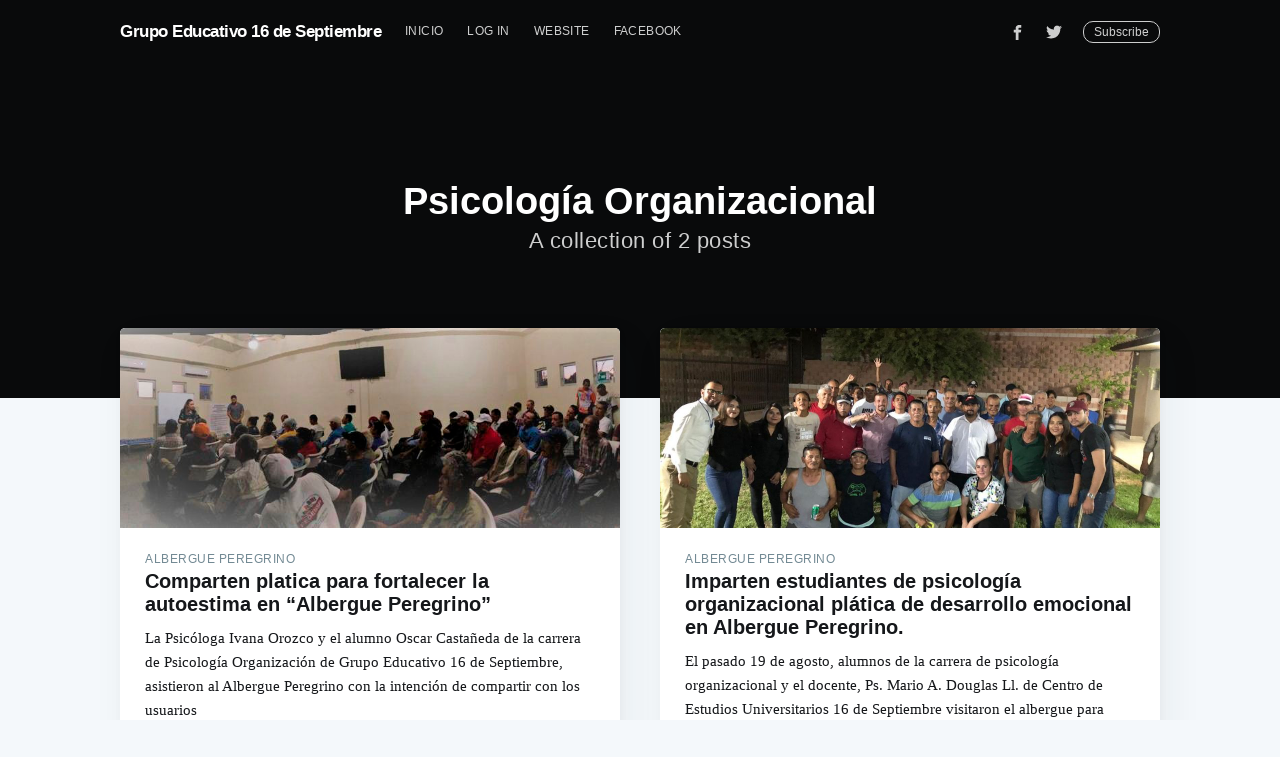

--- FILE ---
content_type: text/html; charset=utf-8
request_url: https://blog.ceu16.edu.mx/tag/psicologia-organizacional/
body_size: 3692
content:
<!DOCTYPE html>
<html lang="sp ">
<head>

    <meta charset="utf-8" />
    <meta http-equiv="X-UA-Compatible" content="IE=edge" />

    <title>Psicología Organizacional - Grupo Educativo 16 de Septiembre</title>
    <meta name="HandheldFriendly" content="True" />
    <meta name="viewport" content="width=device-width, initial-scale=1.0" />

    <link rel="stylesheet" type="text/css" href="/assets/built/screen.css?v=8d484fa2d3" />

    <link rel="shortcut icon" href="/favicon.png" type="image/png" />
    <link rel="canonical" href="https://blog.ceu16.edu.mx/tag/psicologia-organizacional/" />
    <meta name="referrer" content="no-referrer-when-downgrade" />
    
    <meta property="og:site_name" content="Grupo Educativo 16 de Septiembre" />
    <meta property="og:type" content="website" />
    <meta property="og:title" content="Psicología Organizacional - Grupo Educativo 16 de Septiembre" />
    <meta property="og:url" content="https://blog.ceu16.edu.mx/tag/psicologia-organizacional/" />
    <meta property="article:publisher" content="https://www.facebook.com/ghost" />
    <meta name="twitter:card" content="summary" />
    <meta name="twitter:title" content="Psicología Organizacional - Grupo Educativo 16 de Septiembre" />
    <meta name="twitter:url" content="https://blog.ceu16.edu.mx/tag/psicologia-organizacional/" />
    <meta name="twitter:site" content="@tryghost" />
    
    <script type="application/ld+json">
{
    "@context": "https://schema.org",
    "@type": "Series",
    "publisher": {
        "@type": "Organization",
        "name": "Grupo Educativo 16 de Septiembre",
        "logo": {
            "@type": "ImageObject",
            "url": "https://blog.ceu16.edu.mx/favicon.png",
            "width": 60,
            "height": 60
        }
    },
    "url": "https://blog.ceu16.edu.mx/tag/psicologia-organizacional/",
    "name": "Psicología Organizacional",
    "mainEntityOfPage": {
        "@type": "WebPage",
        "@id": "https://blog.ceu16.edu.mx/"
    }
}
    </script>

    <script src="/public/ghost-sdk.min.js?v=8d484fa2d3"></script>
<script>
ghost.init({
	clientId: "ghost-frontend",
	clientSecret: "9df1d84252b8"
});
</script>
    <meta name="generator" content="Ghost 2.31" />
    <link rel="alternate" type="application/rss+xml" title="Grupo Educativo 16 de Septiembre" href="https://blog.ceu16.edu.mx/rss/" />

</head>
<body class="tag-template tag-psicologia-organizacional">

    <div class="site-wrapper">

        


<header class="site-header outer no-image">

 
    <div class="inner">
        <nav class="site-nav">
    <div class="site-nav-left">
                <a class="site-nav-logo" href="https://blog.ceu16.edu.mx">Grupo Educativo 16 de Septiembre</a>
            <ul class="nav" role="menu">
    <li class="nav-inicio" role="menuitem"><a href="https://blog.ceu16.edu.mx/">Inicio</a></li>
    <li class="nav-log-in" role="menuitem"><a href="https://blog.ceu16.edu.mx/ghost/">Log In</a></li>
    <li class="nav-website" role="menuitem"><a href="https://ceu16.edu.mx/">Website</a></li>
    <li class="nav-facebook" role="menuitem"><a href="https://www.facebook.com/grupoeducativo16sep/">Facebook</a></li>
</ul>

    </div>
    <div class="site-nav-right">
        <div class="social-links">
                <a class="social-link social-link-fb" href="https://www.facebook.com/ghost" title="Facebook" target="_blank" rel="noopener"><svg xmlns="http://www.w3.org/2000/svg" viewBox="0 0 32 32"><path d="M19 6h5V0h-5c-3.86 0-7 3.14-7 7v3H8v6h4v16h6V16h5l1-6h-6V7c0-.542.458-1 1-1z"/></svg>
</a>
                <a class="social-link social-link-tw" href="https://twitter.com/tryghost" title="Twitter" target="_blank" rel="noopener"><svg xmlns="http://www.w3.org/2000/svg" viewBox="0 0 32 32"><path d="M30.063 7.313c-.813 1.125-1.75 2.125-2.875 2.938v.75c0 1.563-.188 3.125-.688 4.625a15.088 15.088 0 0 1-2.063 4.438c-.875 1.438-2 2.688-3.25 3.813a15.015 15.015 0 0 1-4.625 2.563c-1.813.688-3.75 1-5.75 1-3.25 0-6.188-.875-8.875-2.625.438.063.875.125 1.375.125 2.688 0 5.063-.875 7.188-2.5-1.25 0-2.375-.375-3.375-1.125s-1.688-1.688-2.063-2.875c.438.063.813.125 1.125.125.5 0 1-.063 1.5-.25-1.313-.25-2.438-.938-3.313-1.938a5.673 5.673 0 0 1-1.313-3.688v-.063c.813.438 1.688.688 2.625.688a5.228 5.228 0 0 1-1.875-2c-.5-.875-.688-1.813-.688-2.75 0-1.063.25-2.063.75-2.938 1.438 1.75 3.188 3.188 5.25 4.25s4.313 1.688 6.688 1.813a5.579 5.579 0 0 1 1.5-5.438c1.125-1.125 2.5-1.688 4.125-1.688s3.063.625 4.188 1.813a11.48 11.48 0 0 0 3.688-1.375c-.438 1.375-1.313 2.438-2.563 3.188 1.125-.125 2.188-.438 3.313-.875z"/></svg>
</a>
        </div>
            <a class="subscribe-button" href="#subscribe">Subscribe</a>
    </div>
</nav>
        <div class="site-header-content">
            <h1 class="site-title">Psicología Organizacional</h1>
            <h2 class="site-description">
                    A collection of 2 posts
            </h2>
        </div>
    </div>
</header>

<main id="site-main" class="site-main outer">
    <div class="inner">
        <div class="post-feed">
                <article class="post-card post tag-albergue-peregrino tag-psicologia-organizacional tag-ceu16 ">

    <a class="post-card-image-link" href="/comparten-platica-para-fortalecer-la-autoestima-en-albergue-peregrino/">
        <img class="post-card-image"
            srcset="/content/images/size/w300/2019/10/indexc.png 300w,
                    /content/images/size/w600/2019/10/indexc.png 600w,
                    /content/images/size/w1000/2019/10/indexc.png 1000w,
                    /content/images/size/w2000/2019/10/indexc.png 2000w"
            sizes="(max-width: 1000px) 400px, 700px"
            src="/content/images/size/w600/2019/10/indexc.png"
            alt="Comparten platica para fortalecer la autoestima en “Albergue Peregrino”"
        />
    </a>

    <div class="post-card-content">

        <a class="post-card-content-link" href="/comparten-platica-para-fortalecer-la-autoestima-en-albergue-peregrino/">

            <header class="post-card-header">
                    <span class="post-card-tags">Albergue peregrino</span>
                <h2 class="post-card-title">Comparten platica para fortalecer la autoestima en “Albergue Peregrino”</h2>
            </header>

            <section class="post-card-excerpt">
                <p>La Psicóloga Ivana Orozco y el alumno Oscar Castañeda de la carrera de Psicología Organización de Grupo Educativo 16 de Septiembre, asistieron al Albergue Peregrino con la intención de compartir con los usuarios</p>
            </section>

        </a>

        <footer class="post-card-meta">

            <ul class="author-list">
                <li class="author-list-item">

                    <div class="author-name-tooltip">
                        Ivana Orozco
                    </div>

                        <a href="/author/ivana/" class="static-avatar">
                            <img class="author-profile-image" src="/content/images/size/w100/2019/10/WhatsApp-Image-2019-10-17-at-12.35.10-PM-1.jpeg" alt="Ivana Orozco" />
                        </a>
                </li>
            </ul>

            <span class="reading-time">1 min read</span>

        </footer>

    </div>

</article>
                <article class="post-card post tag-albergue-peregrino tag-psicologia-organizacional tag-psicologia tag-ceu16 ">

    <a class="post-card-image-link" href="/centro-de-estudios-universitarios-16-de-septiembre-imparte-platica-de-desarrollo-emocional-a-miembros-de-albergue-peregrino/">
        <img class="post-card-image"
            srcset="/content/images/size/w300/2019/08/1.1-Grupo-1-1.jpeg 300w,
                    /content/images/size/w600/2019/08/1.1-Grupo-1-1.jpeg 600w,
                    /content/images/size/w1000/2019/08/1.1-Grupo-1-1.jpeg 1000w,
                    /content/images/size/w2000/2019/08/1.1-Grupo-1-1.jpeg 2000w"
            sizes="(max-width: 1000px) 400px, 700px"
            src="/content/images/size/w600/2019/08/1.1-Grupo-1-1.jpeg"
            alt="Imparten estudiantes de  psicología organizacional plática de desarrollo emocional en Albergue Peregrino."
        />
    </a>

    <div class="post-card-content">

        <a class="post-card-content-link" href="/centro-de-estudios-universitarios-16-de-septiembre-imparte-platica-de-desarrollo-emocional-a-miembros-de-albergue-peregrino/">

            <header class="post-card-header">
                    <span class="post-card-tags">Albergue peregrino</span>
                <h2 class="post-card-title">Imparten estudiantes de  psicología organizacional plática de desarrollo emocional en Albergue Peregrino.</h2>
            </header>

            <section class="post-card-excerpt">
                <p>El pasado 19 de agosto, alumnos de la carrera de psicología organizacional y el docente, Ps. Mario A. Douglas Ll. de Centro de Estudios Universitarios 16 de Septiembre visitaron el albergue para compartir</p>
            </section>

        </a>

        <footer class="post-card-meta">

            <ul class="author-list">
                <li class="author-list-item">

                    <div class="author-name-tooltip">
                        Mario Douglas
                    </div>

                        <a href="/author/mario/" class="static-avatar author-profile-image"><svg viewBox="0 0 24 24" xmlns="http://www.w3.org/2000/svg"><g fill="none" fill-rule="evenodd"><path d="M3.513 18.998C4.749 15.504 8.082 13 12 13s7.251 2.504 8.487 5.998C18.47 21.442 15.417 23 12 23s-6.47-1.558-8.487-4.002zM12 12c2.21 0 4-2.79 4-5s-1.79-4-4-4-4 1.79-4 4 1.79 5 4 5z" fill="#FFF"/></g></svg>
</a>
                </li>
            </ul>

            <span class="reading-time">2 min read</span>

        </footer>

    </div>

</article>
        </div>
    </div>
</main>


        <footer class="site-footer outer">
            <div class="site-footer-content inner">
                <section class="copyright"><a href="https://blog.ceu16.edu.mx">Grupo Educativo 16 de Septiembre</a> &copy; 2026</section>
                <nav class="site-footer-nav">
                    <a href="https://blog.ceu16.edu.mx">Latest Posts</a>
                    <a href="https://www.facebook.com/ghost" target="_blank" rel="noopener">Facebook</a>
                    <a href="https://twitter.com/tryghost" target="_blank" rel="noopener">Twitter</a>
                    <a href="https://ghost.org" target="_blank" rel="noopener">Ghost</a>
                </nav>
            </div>
        </footer>

    </div>

    <div id="subscribe" class="subscribe-overlay">
        <a class="subscribe-overlay-close" href="#"></a>
        <div class="subscribe-overlay-content">
            <h1 class="subscribe-overlay-title">Subscribe to Grupo Educativo 16 de Septiembre</h1>
            <p class="subscribe-overlay-description">Stay up to date! Get all the latest &amp; greatest posts delivered straight to your inbox</p>
            <form method="post" action="/subscribe/" id="" class="">
    <input class="confirm" type="hidden" name="confirm"  /><input class="location" type="hidden" name="location"  /><input class="referrer" type="hidden" name="referrer"  />

    <div class="form-group">
        <input class="subscribe-email" type="email" name="email" placeholder="youremail@example.com" />
    </div>
    <button id="" class="" type="submit"><span>Subscribe</span></button>
    
<script>
    (function(g,h,o,s,t){
        var buster = function(b,m) {
            h[o]('input.'+b).forEach(function (i) {
                i.value=i.value || m;
            });
        };
        buster('location', g.location.href);
        buster('referrer', h.referrer);
    })(window,document,'querySelectorAll','value');
</script>

</form>


        </div>
    </div>

    <script>
        var images = document.querySelectorAll('.kg-gallery-image img');
        images.forEach(function (image) {
            var container = image.closest('.kg-gallery-image');
            var width = image.attributes.width.value;
            var height = image.attributes.height.value;
            var ratio = width / height;
            container.style.flex = ratio + ' 1 0%';
        })
    </script>


    <script
        src="https://code.jquery.com/jquery-3.2.1.min.js"
        integrity="sha256-hwg4gsxgFZhOsEEamdOYGBf13FyQuiTwlAQgxVSNgt4="
        crossorigin="anonymous">
    </script>
    <script type="text/javascript" src="/assets/built/jquery.fitvids.js?v=8d484fa2d3"></script>

    <script src="/assets/built/infinitescroll.js?v=8d484fa2d3"></script>

    

    

</body>
</html>
